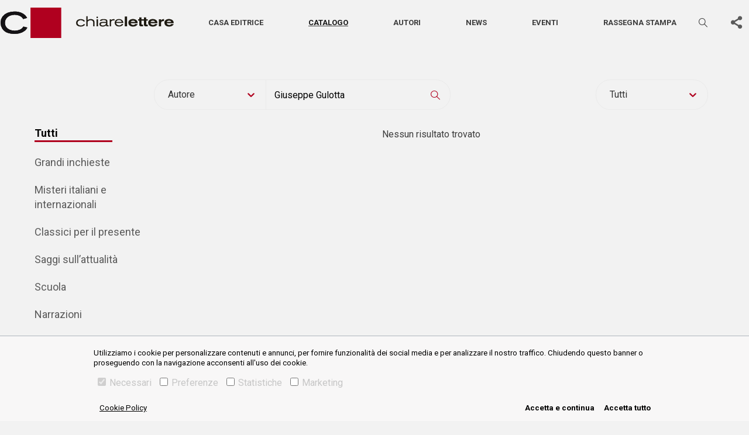

--- FILE ---
content_type: text/html; charset=utf-8
request_url: https://www.chiarelettere.it/libri/autore/Giuseppe%20Gulotta
body_size: 9479
content:
<!DOCTYPE html><html lang="it"><head><meta charSet="utf-8" class="next-head"/><script class="next-head">
    var ua = window.navigator.userAgent;
    var msie = ua.indexOf("MSIE ");
    if (msie > 0 || !!navigator.userAgent.match(/Trident.*rv:11./))
    {
      window.location.href = "/outdated.html";
    }
  </script><script async="" src="https://www.googletagmanager.com/gtag/js?id=UA-21411970-1"></script><script>
    window.dataLayer = window.dataLayer || [];
    function gtag(){dataLayer.push(arguments);}
    gtag('js', new Date());

    gtag('config', 'UA-21411970-1');</script><title class="next-head">Ricerca di &quot;Giuseppe Gulotta&quot; nel Catalogo – Casa editrice Chiarelettere</title><meta name="description" content="Sito ufficiale della Casa editrice Chiarelettere." class="next-head"/><link rel="canonical" href="https://www.chiarelettere.it/libri/autore/Giuseppe Gulotta" class="next-head"/><meta name="keywords" content="Giuseppe Gulotta,Catalogo," class="next-head"/><meta property="og:title" content="Ricerca di &quot;Giuseppe Gulotta&quot; nel Catalogo – Casa editrice Chiarelettere" class="next-head"/><meta property="og:image" content="https://www.chiarelettere.it/static/images/logo_pag_FB.png" class="next-head"/><meta property="og:image:width" content="1200" class="next-head"/><meta property="og:image:height" content="620" class="next-head"/><meta property="og:description" content="Sito ufficiale della Casa editrice Chiarelettere." class="next-head"/><meta property="og:type" content="website" class="next-head"/><meta property="fb:app_id" content="" class="next-head"/><meta property="og:url" content="https://www.chiarelettere.it/libri/autore/Giuseppe Gulotta" class="next-head"/><meta name="twitter:title" content="Ricerca di &quot;Giuseppe Gulotta&quot; nel Catalogo – Casa editrice Chiarelettere" class="next-head"/><meta name="twitter:image" content="https://www.chiarelettere.it/static/images/logo_pag_FB.png" class="next-head"/><meta name="twitter:description" content="Sito ufficiale della Casa editrice Chiarelettere." class="next-head"/><meta name="twitter:card" content="summary_large_image" class="next-head"/><meta name="twitter:site" content="" class="next-head"/><meta property="og:site_name" content="Casa editrice Ponte alle Grazie" class="next-head"/><meta http-equiv="X-UA-Compatible" content="IE=edge" class="next-head"/><meta name="viewport" content="width=device-width, initial-scale=1, viewport-fit=cover" class="next-head"/><meta name="msapplication-config" content="browserconfig.xml" class="next-head"/><meta name="msapplication-TileColor" content="#B0001F" class="next-head"/><meta name="theme-color" content="#B0001F" class="next-head"/><link rel="preload" href="/_next/static/j_4ei8vCxG9zT2vjjilIc/pages/index.js" as="script"/><link rel="preload" href="/_next/static/j_4ei8vCxG9zT2vjjilIc/pages/_app.js" as="script"/><link rel="preload" href="/_next/static/j_4ei8vCxG9zT2vjjilIc/pages/_error.js" as="script"/><link rel="preload" href="/_next/static/runtime/webpack-f4542de9ce6104e90191.js" as="script"/><link rel="preload" href="/_next/static/chunks/commons.3bfbbf2b72a5dbaf5cb4.js" as="script"/><link rel="preload" href="/_next/static/chunks/styles.c7e296320f02bcc38c17.js" as="script"/><link rel="preload" href="/_next/static/runtime/main-5625cf0176ec4e98b429.js" as="script"/><link rel="stylesheet" href="/_next/static/css/commons.02e4b758.chunk.css"/><link rel="stylesheet" href="/_next/static/css/styles.f546d85a.chunk.css"/><meta name="viewport" content="width=device-width, initial-scale=1.0"/><link rel="icon" href="/static/favicon.ico" type="image/ico"/><title>Casa editrice Chiarelettee</title></head><body class="chiarelettere"><div id="__next"><main class="section__book"><div class="header-wrapper"><header class="header-main"><nav class="navbar navbar-expand-lg navbar-light"><a href="/" class="navbar-brand"><svg class="logo" xmlns="http://www.w3.org/2000/svg" width="294.203" height="51.736" viewBox="0 0 294.203 51.736"><g transform="translate(1043.611 -237.829)"><g transform="translate(-915.311 252.387)"><path d="M-805.745,280.648a4.248,4.248,0,0,1-1.444,1.444,7.1,7.1,0,0,1-3.525.88c-3.059,0-5.482-1.662-5.482-4.4,0-3.108,2.767-4.6,5.482-4.6a6.6,6.6,0,0,1,3.478.931,3.969,3.969,0,0,1,1.368,1.493l2.229-.637a6.2,6.2,0,0,0-2.251-2.422,9.288,9.288,0,0,0-4.824-1.223c-4.431,0-7.953,2.226-7.953,6.266a5.884,5.884,0,0,0,4.038,5.849,11.352,11.352,0,0,0,3.843.59,9.345,9.345,0,0,0,5.776-1.74,5.561,5.561,0,0,0,1.493-1.858Z" transform="translate(818.668 -267.114)" fill="#1d1910"></path><path d="M-788.328,280.633H-786V272.9a5.08,5.08,0,0,1,1.665-1.713,6.374,6.374,0,0,1,3.352-.9,4.416,4.416,0,0,1,3.844,1.713,5.107,5.107,0,0,1,.44,2.52v6.12h2.325V274.1a5.182,5.182,0,0,0-1.249-3.966,6.746,6.746,0,0,0-5.016-1.811,8.174,8.174,0,0,0-5.336,1.664v-6.632h-2.35Z" transform="translate(805.633 -263.353)" fill="#1d1910"></path></g><path d="M-757.717,281.369h2.325V269.425h-2.325Zm-.023-13.951h2.3v-2.351h-2.3Z" transform="translate(-122.819 -11.702)" fill="#1d1910"></path><g transform="translate(-875.712 257.331)"><path d="M-737.911,278.721a3.575,3.575,0,0,1-1.665,3.28,7.767,7.767,0,0,1-3.914,1.027c-2.473,0-3.427-1.247-3.427-2.35a1.729,1.729,0,0,1,1.248-1.64,11.086,11.086,0,0,1,3.4-.317Zm-8.2-3.4a2.168,2.168,0,0,1,1.322-1.128,7.76,7.76,0,0,1,2.913-.439,7,7,0,0,1,2.693.417c1.272.539,1.272,1.493,1.247,2.765h-3.377a26.249,26.249,0,0,0-5.19.343,3.426,3.426,0,0,0-2.741,3.427c0,1.321.76,4.113,5.678,4.113a9.086,9.086,0,0,0,4.062-.882,4,4,0,0,0,1.618-1.47c.1.858.22,2.034,2.3,2.034.611,0,1.3-.074,2.056-.149v-1.591c-.3.026-.587.073-.881.073-1.321,0-1.321-.659-1.321-2.252V276.25c0-1.323,0-3.037-2.669-3.77a15.5,15.5,0,0,0-3.621-.416c-5.311,0-5.925,1.64-6.439,3.034Z" transform="translate(749.242 -272.039)" fill="#1d1910"></path><path d="M-718.685,284.393h2.349v-6.488a3.041,3.041,0,0,1,2.031-3.3,6.282,6.282,0,0,1,2.106-.321,5.819,5.819,0,0,1,1.835.294v-2.3a5.861,5.861,0,0,0-1.4-.172,6.842,6.842,0,0,0-4.6,1.689v-1.345h-2.324Z" transform="translate(736.114 -272.057)" fill="#1d1910"></path><path d="M-701.262,276.916a4.878,4.878,0,0,1,4.944-3.159,4.506,4.506,0,0,1,4.628,3.159Zm9.717,3.353a4.251,4.251,0,0,1-1.469,1.713,5.661,5.661,0,0,1-3.082.88A5.662,5.662,0,0,1-700.454,281a4.252,4.252,0,0,1-.88-2.351h12.261c-.1-3.77-2.962-6.632-7.391-6.632-4.382,0-7.245,2.568-7.245,6.289,0,4.334,3.525,6.414,7.319,6.414a9.329,9.329,0,0,0,5.042-1.4,5.674,5.674,0,0,0,2.031-2.449Z" transform="translate(729.68 -272.021)" fill="#1d1910"></path></g><rect width="3.871" height="16.663" transform="translate(-832.645 253.004)" fill="#1d1910"></rect><g transform="translate(-1043.611 244.494)"><path d="M-659,276.841a2.933,2.933,0,0,1,1.156-1.535,5.045,5.045,0,0,1,2.667-.686,5.334,5.334,0,0,1,2.549.615,2.123,2.123,0,0,1,1.06,1.606Zm11.729,2.146a6.608,6.608,0,0,0-1.627-4.814,8.6,8.6,0,0,0-6.207-2.288c-4.249,0-8,1.936-8,6.325a6.253,6.253,0,0,0,2.243,4.883,8.854,8.854,0,0,0,5.711,1.676c3.351,0,6.279-1.179,8.024-4.06l-4.036-.4a4.286,4.286,0,0,1-3.8,1.653,4.373,4.373,0,0,1-3.422-1.368,4.162,4.162,0,0,1-.733-1.606Z" transform="translate(880.133 -259.125)" fill="#1d1910"></path><path d="M-632.24,270.31h-1.935v2.313h1.935v6.394a2.849,2.849,0,0,0,1.417,2.9,5.251,5.251,0,0,0,2.312.424c.943,0,1.887-.094,2.832-.188v-2.784a8.018,8.018,0,0,1-1.178.071c-1.112,0-1.511-.261-1.511-1.415v-5.4h2.665V270.31h-2.665v-3.188h-3.872Z" transform="translate(867.704 -257.079)" fill="#1d1910"></path><path d="M-618.169,270.31H-620.1v2.313h1.934v6.394a2.846,2.846,0,0,0,1.417,2.9,5.242,5.242,0,0,0,2.311.424c.945,0,1.889-.094,2.834-.188v-2.784a8.085,8.085,0,0,1-1.183.071c-1.107,0-1.506-.261-1.506-1.415v-5.4h2.664V270.31H-614.3v-3.188h-3.873Z" transform="translate(861.658 -257.079)" fill="#1d1910"></path><path d="M-600.026,276.841a2.927,2.927,0,0,1,1.156-1.535,5.038,5.038,0,0,1,2.667-.686,5.336,5.336,0,0,1,2.549.615,2.135,2.135,0,0,1,1.06,1.606Zm11.728,2.146a6.605,6.605,0,0,0-1.628-4.814,8.593,8.593,0,0,0-6.205-2.288c-4.249,0-8,1.936-8,6.325a6.261,6.261,0,0,0,2.243,4.883,8.857,8.857,0,0,0,5.711,1.676c3.351,0,6.279-1.179,8.025-4.06l-4.037-.4a4.28,4.28,0,0,1-3.8,1.653,4.376,4.376,0,0,1-3.422-1.368,4.213,4.213,0,0,1-.733-1.606Z" transform="translate(854.798 -259.125)" fill="#1d1910"></path><path d="M-568.514,272.41h-3.917v11.94h3.917v-5.757a2.541,2.541,0,0,1,1.39-2.6,6.144,6.144,0,0,1,2.6-.519c.4,0,.682.022,1.014.047v-3.516c-3.469.069-4.436,1.557-5,2.453Z" transform="translate(841.177 -259.179)" fill="#1d1910"></path><path d="M-551.7,276.841a2.932,2.932,0,0,1,1.158-1.535,5.026,5.026,0,0,1,2.665-.686,5.341,5.341,0,0,1,2.549.615,2.129,2.129,0,0,1,1.06,1.606Zm11.729,2.146a6.605,6.605,0,0,0-1.627-4.814,8.6,8.6,0,0,0-6.207-2.288c-4.246,0-8,1.936-8,6.325a6.246,6.246,0,0,0,2.243,4.883,8.848,8.848,0,0,0,5.708,1.676c3.353,0,6.279-1.179,8.026-4.06l-4.038-.4a4.282,4.282,0,0,1-3.8,1.653,4.37,4.37,0,0,1-3.422-1.368,4.078,4.078,0,0,1-.733-1.606Z" transform="translate(834.036 -259.125)" fill="#1d1910"></path><path d="M-1004.854,275.138l6.681,1.687a28.154,28.154,0,0,1-1.855,2.927,15.052,15.052,0,0,1-2.623,2.652,23.271,23.271,0,0,1-8.691,4.175,34.839,34.839,0,0,1-8.634,1.036,34.031,34.031,0,0,1-11.523-1.762,18.146,18.146,0,0,1-9-6.736,18.85,18.85,0,0,1-3.109-10.806,16.876,16.876,0,0,1,3.233-10.256,19.561,19.561,0,0,1,8.533-6.356,32.233,32.233,0,0,1,12.091-2.181,33.751,33.751,0,0,1,6.9.706,22.838,22.838,0,0,1,7.561,2.965,18.788,18.788,0,0,1,4.451,3.826,20.9,20.9,0,0,1,2.3,3.44l-6.68,1.91a15.93,15.93,0,0,0-1.367-2.045,11.467,11.467,0,0,0-2.745-2.433,17.09,17.09,0,0,0-4.221-1.891,21.363,21.363,0,0,0-6.2-.9,20.772,20.772,0,0,0-7.885,1.5,14.38,14.38,0,0,0-6.1,4.574,12.573,12.573,0,0,0-2.453,7.72,11.829,11.829,0,0,0,2.224,7.078,13.876,13.876,0,0,0,5.874,4.536,21.266,21.266,0,0,0,8.344,1.6,24.122,24.122,0,0,0,5.339-.608,17.906,17.906,0,0,0,5.231-2.037,12.827,12.827,0,0,0,2.66-2.137,16.339,16.339,0,0,0,1.67-2.192" transform="translate(1043.611 -249.515)" fill="#1d1910"></path></g><rect width="51.736" height="51.736" transform="translate(-992.574 237.829)" fill="#b0001f"></rect><g transform="translate(-1043.611 244.495)"><path d="M-1004.854,275.136l6.681,1.689a28.306,28.306,0,0,1-1.853,2.927,15.158,15.158,0,0,1-2.625,2.652,23.255,23.255,0,0,1-8.691,4.175,34.818,34.818,0,0,1-8.634,1.038,34.13,34.13,0,0,1-11.523-1.764,18.146,18.146,0,0,1-9-6.735,18.855,18.855,0,0,1-3.109-10.806,16.876,16.876,0,0,1,3.233-10.256,19.561,19.561,0,0,1,8.533-6.356,32.233,32.233,0,0,1,12.091-2.181,33.915,33.915,0,0,1,6.9.706,22.838,22.838,0,0,1,7.561,2.965,18.788,18.788,0,0,1,4.451,3.826,20.991,20.991,0,0,1,2.3,3.44l-6.68,1.91a15.93,15.93,0,0,0-1.367-2.045,11.467,11.467,0,0,0-2.745-2.433,17.09,17.09,0,0,0-4.221-1.891,21.362,21.362,0,0,0-6.2-.9,20.847,20.847,0,0,0-7.885,1.5,14.4,14.4,0,0,0-6.1,4.576,12.573,12.573,0,0,0-2.453,7.72,11.829,11.829,0,0,0,2.224,7.078,13.858,13.858,0,0,0,5.874,4.536,21.265,21.265,0,0,0,8.344,1.6,24.12,24.12,0,0,0,5.339-.608,17.965,17.965,0,0,0,5.231-2.035,12.83,12.83,0,0,0,2.66-2.141,16.159,16.159,0,0,0,1.67-2.192" transform="translate(1043.611 -249.515)" fill="#141215"></path></g><rect width="51.736" height="51.736" transform="translate(-992.574 237.829)" fill="#b0001f"></rect></g></svg></a><button aria-controls="basic-navbar-nav" type="button" aria-label="Toggle navigation" class="navbar-toggler collapsed"><span class="navbar-toggler-icon"></span></button><div class="navbar-collapse collapse" id="basic-navbar-nav"><div class="navbar"><a href="/" class="navbar-brand"><svg class="logo" xmlns="http://www.w3.org/2000/svg" width="293.652" height="51.64" viewBox="0 0 293.652 51.64"><g transform="translate(1043.611 -237.829)"><g transform="translate(-915.551 252.36)"><path d="M-805.769,280.632a4.239,4.239,0,0,1-1.441,1.441,7.084,7.084,0,0,1-3.519.878c-3.054,0-5.472-1.659-5.472-4.4,0-3.1,2.762-4.595,5.472-4.595a6.592,6.592,0,0,1,3.471.93,3.961,3.961,0,0,1,1.366,1.49l2.225-.636a6.187,6.187,0,0,0-2.247-2.417,9.27,9.27,0,0,0-4.815-1.221c-4.422,0-7.938,2.222-7.938,6.254a5.873,5.873,0,0,0,4.031,5.838,11.329,11.329,0,0,0,3.835.589,9.328,9.328,0,0,0,5.765-1.737,5.551,5.551,0,0,0,1.49-1.855Z" transform="translate(818.668 -267.123)" fill="#fff"></path><path d="M-788.328,280.6h2.32V272.88a5.071,5.071,0,0,1,1.662-1.71,6.362,6.362,0,0,1,3.346-.9,4.408,4.408,0,0,1,3.837,1.71,5.1,5.1,0,0,1,.44,2.515V280.6h2.32v-6.522a5.172,5.172,0,0,0-1.246-3.958,6.733,6.733,0,0,0-5.007-1.808,8.159,8.159,0,0,0-5.326,1.661v-6.62h-2.346Z" transform="translate(805.601 -263.353)" fill="#fff"></path></g><path d="M-757.717,281.339h2.32V269.417h-2.32Zm-.023-13.925h2.3v-2.347h-2.3Z" transform="translate(-123.125 -11.731)" fill="#fff"></path><g transform="translate(-876.027 257.295)"><path d="M-737.932,278.708a3.568,3.568,0,0,1-1.662,3.273,7.752,7.752,0,0,1-3.907,1.025c-2.468,0-3.42-1.245-3.42-2.346a1.726,1.726,0,0,1,1.246-1.637,11.064,11.064,0,0,1,3.4-.316Zm-8.184-3.4a2.164,2.164,0,0,1,1.319-1.126,7.745,7.745,0,0,1,2.907-.438,6.99,6.99,0,0,1,2.688.416c1.27.538,1.27,1.49,1.245,2.76h-3.37a26.2,26.2,0,0,0-5.18.342,3.419,3.419,0,0,0-2.735,3.42c0,1.319.758,4.105,5.667,4.105a9.069,9.069,0,0,0,4.054-.881,3.993,3.993,0,0,0,1.615-1.468c.1.856.219,2.03,2.3,2.03.61,0,1.294-.073,2.052-.149v-1.588c-.295.026-.586.073-.88.073-1.319,0-1.319-.658-1.319-2.248v-4.321c0-1.321,0-3.031-2.664-3.763a15.465,15.465,0,0,0-3.614-.416c-5.3,0-5.914,1.637-6.427,3.029Z" transform="translate(749.242 -272.04)" fill="#fff"></path><path d="M-718.685,284.37h2.345v-6.476a3.035,3.035,0,0,1,2.027-3.3,6.271,6.271,0,0,1,2.1-.32,5.808,5.808,0,0,1,1.831.294v-2.3a5.852,5.852,0,0,0-1.393-.171,6.829,6.829,0,0,0-4.593,1.686v-1.343h-2.319Z" transform="translate(736.081 -272.058)" fill="#fff"></path><path d="M-701.266,276.907a4.869,4.869,0,0,1,4.935-3.153,4.5,4.5,0,0,1,4.619,3.153Zm9.7,3.346a4.244,4.244,0,0,1-1.466,1.71,5.65,5.65,0,0,1-3.077.878,5.652,5.652,0,0,1-4.35-1.854,4.244,4.244,0,0,1-.878-2.347H-689.1c-.1-3.763-2.957-6.62-7.377-6.62-4.374,0-7.232,2.564-7.232,6.278,0,4.326,3.518,6.4,7.305,6.4a9.311,9.311,0,0,0,5.033-1.394,5.664,5.664,0,0,0,2.027-2.444Z" transform="translate(729.631 -272.021)" fill="#fff"></path></g><rect width="3.864" height="16.632" transform="translate(-833.04 252.976)" fill="#fff"></rect><g transform="translate(-1043.611 244.482)"><path d="M-659,276.832a2.927,2.927,0,0,1,1.154-1.532,5.035,5.035,0,0,1,2.662-.685,5.324,5.324,0,0,1,2.544.614,2.118,2.118,0,0,1,1.058,1.6Zm11.707,2.142a6.6,6.6,0,0,0-1.624-4.805,8.581,8.581,0,0,0-6.2-2.284c-4.241,0-7.987,1.932-7.987,6.314a6.241,6.241,0,0,0,2.239,4.874,8.837,8.837,0,0,0,5.7,1.673c3.345,0,6.267-1.177,8.009-4.052l-4.028-.4a4.277,4.277,0,0,1-3.792,1.65,4.365,4.365,0,0,1-3.416-1.366,4.152,4.152,0,0,1-.732-1.6Z" transform="translate(879.726 -259.149)" fill="#fff"></path><path d="M-632.244,270.3h-1.931v2.309h1.931V279a2.843,2.843,0,0,0,1.415,2.9,5.24,5.24,0,0,0,2.308.423c.941,0,1.884-.093,2.827-.187v-2.779a8,8,0,0,1-1.176.071c-1.11,0-1.508-.26-1.508-1.412v-5.395h2.66V270.3h-2.66v-3.182h-3.865Z" transform="translate(867.267 -257.098)" fill="#fff"></path><path d="M-618.173,270.3h-1.93v2.309h1.93V279a2.841,2.841,0,0,0,1.415,2.9,5.231,5.231,0,0,0,2.306.423c.943,0,1.886-.093,2.828-.187v-2.779a8.07,8.07,0,0,1-1.181.071c-1.1,0-1.5-.26-1.5-1.412v-5.395h2.659V270.3h-2.659v-3.182h-3.866Z" transform="translate(861.206 -257.098)" fill="#fff"></path><path d="M-600.033,276.832a2.921,2.921,0,0,1,1.154-1.532,5.028,5.028,0,0,1,2.662-.685,5.326,5.326,0,0,1,2.544.614,2.131,2.131,0,0,1,1.058,1.6Zm11.706,2.142a6.593,6.593,0,0,0-1.625-4.805,8.577,8.577,0,0,0-6.193-2.284c-4.241,0-7.988,1.932-7.988,6.314a6.249,6.249,0,0,0,2.239,4.874,8.84,8.84,0,0,0,5.7,1.673c3.345,0,6.267-1.177,8.01-4.052l-4.03-.4a4.272,4.272,0,0,1-3.792,1.65,4.368,4.368,0,0,1-3.416-1.366,4.2,4.2,0,0,1-.732-1.6Z" transform="translate(854.328 -259.149)" fill="#fff"></path><path d="M-568.522,272.409h-3.909v11.918h3.909V278.58a2.536,2.536,0,0,1,1.387-2.591,6.132,6.132,0,0,1,2.593-.518c.4,0,.68.022,1.012.047v-3.509c-3.463.069-4.427,1.554-4.992,2.449Z" transform="translate(840.673 -259.203)" fill="#fff"></path><path d="M-551.712,276.832a2.926,2.926,0,0,1,1.156-1.532,5.016,5.016,0,0,1,2.66-.685,5.331,5.331,0,0,1,2.544.614,2.125,2.125,0,0,1,1.058,1.6Zm11.706,2.142a6.592,6.592,0,0,0-1.624-4.805,8.584,8.584,0,0,0-6.2-2.284c-4.238,0-7.986,1.932-7.986,6.314a6.234,6.234,0,0,0,2.239,4.874,8.831,8.831,0,0,0,5.7,1.673c3.347,0,6.267-1.177,8.011-4.052l-4.03-.4a4.274,4.274,0,0,1-3.789,1.65,4.362,4.362,0,0,1-3.416-1.366,4.07,4.07,0,0,1-.732-1.6Z" transform="translate(833.515 -259.149)" fill="#fff"></path><path d="M-1004.926,275.09l6.668,1.683a28.1,28.1,0,0,1-1.851,2.922,15.022,15.022,0,0,1-2.618,2.647,23.227,23.227,0,0,1-8.674,4.167,34.775,34.775,0,0,1-8.617,1.034,33.967,33.967,0,0,1-11.5-1.759,18.111,18.111,0,0,1-8.986-6.723,18.813,18.813,0,0,1-3.1-10.785,16.844,16.844,0,0,1,3.227-10.237,19.523,19.523,0,0,1,8.517-6.344,32.173,32.173,0,0,1,12.069-2.177,33.689,33.689,0,0,1,6.886.7,22.8,22.8,0,0,1,7.547,2.96,18.753,18.753,0,0,1,4.443,3.818,20.847,20.847,0,0,1,2.3,3.433l-6.667,1.906a15.905,15.905,0,0,0-1.365-2.042,11.447,11.447,0,0,0-2.74-2.429,17.057,17.057,0,0,0-4.213-1.888,21.323,21.323,0,0,0-6.189-.894,20.733,20.733,0,0,0-7.87,1.5,14.352,14.352,0,0,0-6.093,4.566,12.549,12.549,0,0,0-2.448,7.705,11.807,11.807,0,0,0,2.22,7.065,13.85,13.85,0,0,0,5.863,4.528,21.227,21.227,0,0,0,8.328,1.6,24.08,24.08,0,0,0,5.329-.607,17.875,17.875,0,0,0,5.221-2.033,12.8,12.8,0,0,0,2.655-2.133,16.313,16.313,0,0,0,1.667-2.188" transform="translate(1043.611 -249.515)" fill="#fff"></path></g><rect width="51.639" height="51.639" transform="translate(-992.67 237.829)" fill="#fff"></rect><g transform="translate(-1043.611 244.482)"><path d="M-1004.926,275.088l6.668,1.686a28.249,28.249,0,0,1-1.849,2.922,15.123,15.123,0,0,1-2.62,2.647,23.211,23.211,0,0,1-8.674,4.167,34.755,34.755,0,0,1-8.617,1.036,34.067,34.067,0,0,1-11.5-1.761,18.112,18.112,0,0,1-8.986-6.723,18.818,18.818,0,0,1-3.1-10.785,16.844,16.844,0,0,1,3.227-10.237,19.523,19.523,0,0,1,8.517-6.344,32.173,32.173,0,0,1,12.069-2.177,33.852,33.852,0,0,1,6.886.7,22.8,22.8,0,0,1,7.547,2.96,18.753,18.753,0,0,1,4.443,3.818,20.944,20.944,0,0,1,2.3,3.433l-6.667,1.906a15.907,15.907,0,0,0-1.365-2.042,11.447,11.447,0,0,0-2.74-2.429,17.057,17.057,0,0,0-4.213-1.888,21.322,21.322,0,0,0-6.189-.894,20.807,20.807,0,0,0-7.87,1.5,14.37,14.37,0,0,0-6.093,4.567,12.549,12.549,0,0,0-2.448,7.705,11.807,11.807,0,0,0,2.22,7.065,13.832,13.832,0,0,0,5.863,4.528,21.225,21.225,0,0,0,8.328,1.6,24.076,24.076,0,0,0,5.329-.607,17.933,17.933,0,0,0,5.221-2.031,12.808,12.808,0,0,0,2.655-2.137,16.134,16.134,0,0,0,1.667-2.188" transform="translate(1043.611 -249.515)" fill="#fff"></path></g><rect width="51.639" height="51.639" transform="translate(-992.67 237.829)" fill="#fff"></rect></g></svg></a></div><div class="flex-column-reverse flex-lg-row justify-content-between justify-content-lg-around align-items-center d-flex w-100 text-center menu-mob-container"><ul class="navbar-nav"><li class="nav-item"><a class="nav-link " href="/casa-editrice">Casa editrice</a></li><li class="nav-item"><a class="nav-link active" href="/libri">Catalogo</a></li><li class="nav-item"><a class="nav-link " href="/autori">Autori</a></li><li class="nav-item"><a class="nav-link " href="/news">News</a></li><li class="nav-item"><a class="nav-link " href="/eventi">Eventi</a></li><li class="nav-item"><a class="nav-link " href="/rassegna-stampa">Rassegna stampa</a></li></ul><div class="form-inline my-2 my-lg-0  with-sbt "><section class="narrow search"><form action="#" class="search__content "><div class="fieldset input--search--container"><input type="text" class="input--search" placeholder="CERCA…" value=""/><style data-emotion-css="2b097c-container">.css-2b097c-container{position:relative;box-sizing:border-box;}</style><div class="input-select__container input-select__container--combomenu css-2b097c-container"><style data-emotion-css="yk16xz-control">.css-yk16xz-control{-webkit-align-items:center;-webkit-box-align:center;-ms-flex-align:center;align-items:center;background-color:hsl(0,0%,100%);border-color:hsl(0,0%,80%);border-radius:4px;border-style:solid;border-width:1px;cursor:default;display:-webkit-box;display:-webkit-flex;display:-ms-flexbox;display:flex;-webkit-flex-wrap:wrap;-ms-flex-wrap:wrap;flex-wrap:wrap;-webkit-box-pack:justify;-webkit-justify-content:space-between;-ms-flex-pack:justify;justify-content:space-between;min-height:38px;outline:0 !important;position:relative;-webkit-transition:all 100ms;transition:all 100ms;box-sizing:border-box;}.css-yk16xz-control:hover{border-color:hsl(0,0%,70%);}</style><div class="input-select__control css-yk16xz-control"><style data-emotion-css="1hwfws3">.css-1hwfws3{-webkit-align-items:center;-webkit-box-align:center;-ms-flex-align:center;align-items:center;display:-webkit-box;display:-webkit-flex;display:-ms-flexbox;display:flex;-webkit-flex:1;-ms-flex:1;flex:1;-webkit-flex-wrap:wrap;-ms-flex-wrap:wrap;flex-wrap:wrap;padding:2px 8px;-webkit-overflow-scrolling:touch;position:relative;overflow:hidden;box-sizing:border-box;}</style><div class="input-select__value-container input-select__value-container--has-value css-1hwfws3"><style data-emotion-css="1uccc91-singleValue">.css-1uccc91-singleValue{color:hsl(0,0%,20%);margin-left:2px;margin-right:2px;max-width:calc(100% - 8px);overflow:hidden;position:absolute;text-overflow:ellipsis;white-space:nowrap;top:50%;-webkit-transform:translateY(-50%);-ms-transform:translateY(-50%);transform:translateY(-50%);box-sizing:border-box;}</style><div class="input-select__single-value css-1uccc91-singleValue">libri</div><style data-emotion-css="62g3xt-dummyInput">.css-62g3xt-dummyInput{background:0;border:0;font-size:inherit;outline:0;padding:0;width:1px;color:transparent;left:-100px;opacity:0;position:relative;-webkit-transform:scale(0);-ms-transform:scale(0);transform:scale(0);}</style><input id="react-select-427-input" readonly="" tabindex="0" value="" aria-autocomplete="list" class="css-62g3xt-dummyInput"/></div><style data-emotion-css="1wy0on6">.css-1wy0on6{-webkit-align-items:center;-webkit-box-align:center;-ms-flex-align:center;align-items:center;-webkit-align-self:stretch;-ms-flex-item-align:stretch;align-self:stretch;display:-webkit-box;display:-webkit-flex;display:-ms-flexbox;display:flex;-webkit-flex-shrink:0;-ms-flex-negative:0;flex-shrink:0;box-sizing:border-box;}</style><div class="input-select__indicators css-1wy0on6"><style data-emotion-css="1okebmr-indicatorSeparator">.css-1okebmr-indicatorSeparator{-webkit-align-self:stretch;-ms-flex-item-align:stretch;align-self:stretch;background-color:hsl(0,0%,80%);margin-bottom:8px;margin-top:8px;width:1px;box-sizing:border-box;}</style><span class="input-select__indicator-separator css-1okebmr-indicatorSeparator"></span><style data-emotion-css="tlfecz-indicatorContainer">.css-tlfecz-indicatorContainer{color:hsl(0,0%,80%);display:-webkit-box;display:-webkit-flex;display:-ms-flexbox;display:flex;padding:8px;-webkit-transition:color 150ms;transition:color 150ms;box-sizing:border-box;}.css-tlfecz-indicatorContainer:hover{color:hsl(0,0%,60%);}</style><div aria-hidden="true" class="input-select__indicator input-select__dropdown-indicator css-tlfecz-indicatorContainer"><style data-emotion-css="19bqh2r">.css-19bqh2r{display:inline-block;fill:currentColor;line-height:1;stroke:currentColor;stroke-width:0;}</style><svg height="20" width="20" viewBox="0 0 20 20" aria-hidden="true" focusable="false" class="css-19bqh2r"><path d="M4.516 7.548c0.436-0.446 1.043-0.481 1.576 0l3.908 3.747 3.908-3.747c0.533-0.481 1.141-0.446 1.574 0 0.436 0.445 0.408 1.197 0 1.615-0.406 0.418-4.695 4.502-4.695 4.502-0.217 0.223-0.502 0.335-0.787 0.335s-0.57-0.112-0.789-0.335c0 0-4.287-4.084-4.695-4.502s-0.436-1.17 0-1.615z"></path></svg></div></div></div></div><button class="btn icon-search" title="Cerca"></button></div></form></section></div><div class="search-toggle"><button class="btn icon-search" title="Cerca"></button></div><div class="sbt-container"><div class="share-buttons-toggle__wrapper "><div class="share-buttons-toggle__trigger"><a href="#" class="btn btn--icon-only btn--no-background icon-share-1 btn--icon-share-1" title="Condividi" target="_blank"></a></div><div class="share-buttons-toggle__buttons"><button aria-label="facebook" class="react-share__ShareButton" style="background-color:transparent;border:none;padding:0;font:inherit;color:inherit;cursor:pointer"><a class="btn btn--icon-only icon-facebook btn--icon-facebook" title="Scopri di più" target="_blank"></a></button><button aria-label="twitter" class="react-share__ShareButton" style="background-color:transparent;border:none;padding:0;font:inherit;color:inherit;cursor:pointer"><a class="btn btn--icon-only icon-twitter btn--icon-twitter" title="Scopri di più" target="_blank"></a></button><button aria-label="whatsapp" class="react-share__ShareButton" style="background-color:transparent;border:none;padding:0;font:inherit;color:inherit;cursor:pointer"><a class="btn btn--icon-only icon-whatsapp btn--icon-whatsapp" title="Scopri di più" target="_blank"></a></button><button aria-label="email" class="react-share__ShareButton" style="background-color:transparent;border:none;padding:0;font:inherit;color:inherit;cursor:pointer"><a class="btn btn--icon-only icon-mail btn--icon-mail" title="Scopri di più" target="_blank"></a></button></div></div></div></div></div></nav></header></div><div style="display:none"><h1>Ricerca di &quot;Giuseppe Gulotta&quot; nel Catalogo – Casa editrice Chiarelettere</h1><h2>Sito ufficiale della Casa editrice Chiarelettere.</h2><div><div class="book-page"></div></div></div><div class="book-list--container"><section class="narrow book-search"><form action="#" class="book-search__content"><div class="w-100 searchbar-container"><div class="col-12 col-lg-12 col-xl-10 offset-xl-2 search-row"><div class="fieldset input--search--container"><style data-emotion-css="2b097c-container">.css-2b097c-container{position:relative;box-sizing:border-box;}</style><div class="input-select__container input-select__container--combo css-2b097c-container"><style data-emotion-css="yk16xz-control">.css-yk16xz-control{-webkit-align-items:center;-webkit-box-align:center;-ms-flex-align:center;align-items:center;background-color:hsl(0,0%,100%);border-color:hsl(0,0%,80%);border-radius:4px;border-style:solid;border-width:1px;cursor:default;display:-webkit-box;display:-webkit-flex;display:-ms-flexbox;display:flex;-webkit-flex-wrap:wrap;-ms-flex-wrap:wrap;flex-wrap:wrap;-webkit-box-pack:justify;-webkit-justify-content:space-between;-ms-flex-pack:justify;justify-content:space-between;min-height:38px;outline:0 !important;position:relative;-webkit-transition:all 100ms;transition:all 100ms;box-sizing:border-box;}.css-yk16xz-control:hover{border-color:hsl(0,0%,70%);}</style><div class="input-select__control css-yk16xz-control"><style data-emotion-css="1hwfws3">.css-1hwfws3{-webkit-align-items:center;-webkit-box-align:center;-ms-flex-align:center;align-items:center;display:-webkit-box;display:-webkit-flex;display:-ms-flexbox;display:flex;-webkit-flex:1;-ms-flex:1;flex:1;-webkit-flex-wrap:wrap;-ms-flex-wrap:wrap;flex-wrap:wrap;padding:2px 8px;-webkit-overflow-scrolling:touch;position:relative;overflow:hidden;box-sizing:border-box;}</style><div class="input-select__value-container input-select__value-container--has-value css-1hwfws3"><style data-emotion-css="1uccc91-singleValue">.css-1uccc91-singleValue{color:hsl(0,0%,20%);margin-left:2px;margin-right:2px;max-width:calc(100% - 8px);overflow:hidden;position:absolute;text-overflow:ellipsis;white-space:nowrap;top:50%;-webkit-transform:translateY(-50%);-ms-transform:translateY(-50%);transform:translateY(-50%);box-sizing:border-box;}</style><div class="input-select__single-value css-1uccc91-singleValue">Autore</div><style data-emotion-css="62g3xt-dummyInput">.css-62g3xt-dummyInput{background:0;border:0;font-size:inherit;outline:0;padding:0;width:1px;color:transparent;left:-100px;opacity:0;position:relative;-webkit-transform:scale(0);-ms-transform:scale(0);transform:scale(0);}</style><input id="react-select-428-input" readonly="" tabindex="0" value="" aria-autocomplete="list" class="css-62g3xt-dummyInput"/></div><style data-emotion-css="1wy0on6">.css-1wy0on6{-webkit-align-items:center;-webkit-box-align:center;-ms-flex-align:center;align-items:center;-webkit-align-self:stretch;-ms-flex-item-align:stretch;align-self:stretch;display:-webkit-box;display:-webkit-flex;display:-ms-flexbox;display:flex;-webkit-flex-shrink:0;-ms-flex-negative:0;flex-shrink:0;box-sizing:border-box;}</style><div class="input-select__indicators css-1wy0on6"><style data-emotion-css="1okebmr-indicatorSeparator">.css-1okebmr-indicatorSeparator{-webkit-align-self:stretch;-ms-flex-item-align:stretch;align-self:stretch;background-color:hsl(0,0%,80%);margin-bottom:8px;margin-top:8px;width:1px;box-sizing:border-box;}</style><span class="input-select__indicator-separator css-1okebmr-indicatorSeparator"></span><style data-emotion-css="tlfecz-indicatorContainer">.css-tlfecz-indicatorContainer{color:hsl(0,0%,80%);display:-webkit-box;display:-webkit-flex;display:-ms-flexbox;display:flex;padding:8px;-webkit-transition:color 150ms;transition:color 150ms;box-sizing:border-box;}.css-tlfecz-indicatorContainer:hover{color:hsl(0,0%,60%);}</style><div aria-hidden="true" class="input-select__indicator input-select__dropdown-indicator css-tlfecz-indicatorContainer"><style data-emotion-css="19bqh2r">.css-19bqh2r{display:inline-block;fill:currentColor;line-height:1;stroke:currentColor;stroke-width:0;}</style><svg height="20" width="20" viewBox="0 0 20 20" aria-hidden="true" focusable="false" class="css-19bqh2r"><path d="M4.516 7.548c0.436-0.446 1.043-0.481 1.576 0l3.908 3.747 3.908-3.747c0.533-0.481 1.141-0.446 1.574 0 0.436 0.445 0.408 1.197 0 1.615-0.406 0.418-4.695 4.502-4.695 4.502-0.217 0.223-0.502 0.335-0.787 0.335s-0.57-0.112-0.789-0.335c0 0-4.287-4.084-4.695-4.502s-0.436-1.17 0-1.615z"></path></svg></div></div></div></div><input type="text" class="input--search" placeholder="Cerca libro…" value="Giuseppe Gulotta"/><button class="btn btn--icon-only icon-search" title="Cerca"></button></div><div class="fieldset input--search--container date-select"><style data-emotion-css="2b097c-container">.css-2b097c-container{position:relative;box-sizing:border-box;}</style><div class="input-select__container input-select__container--combo css-2b097c-container"><style data-emotion-css="yk16xz-control">.css-yk16xz-control{-webkit-align-items:center;-webkit-box-align:center;-ms-flex-align:center;align-items:center;background-color:hsl(0,0%,100%);border-color:hsl(0,0%,80%);border-radius:4px;border-style:solid;border-width:1px;cursor:default;display:-webkit-box;display:-webkit-flex;display:-ms-flexbox;display:flex;-webkit-flex-wrap:wrap;-ms-flex-wrap:wrap;flex-wrap:wrap;-webkit-box-pack:justify;-webkit-justify-content:space-between;-ms-flex-pack:justify;justify-content:space-between;min-height:38px;outline:0 !important;position:relative;-webkit-transition:all 100ms;transition:all 100ms;box-sizing:border-box;}.css-yk16xz-control:hover{border-color:hsl(0,0%,70%);}</style><div class="input-select__control css-yk16xz-control"><style data-emotion-css="1hwfws3">.css-1hwfws3{-webkit-align-items:center;-webkit-box-align:center;-ms-flex-align:center;align-items:center;display:-webkit-box;display:-webkit-flex;display:-ms-flexbox;display:flex;-webkit-flex:1;-ms-flex:1;flex:1;-webkit-flex-wrap:wrap;-ms-flex-wrap:wrap;flex-wrap:wrap;padding:2px 8px;-webkit-overflow-scrolling:touch;position:relative;overflow:hidden;box-sizing:border-box;}</style><div class="input-select__value-container input-select__value-container--has-value css-1hwfws3"><style data-emotion-css="1uccc91-singleValue">.css-1uccc91-singleValue{color:hsl(0,0%,20%);margin-left:2px;margin-right:2px;max-width:calc(100% - 8px);overflow:hidden;position:absolute;text-overflow:ellipsis;white-space:nowrap;top:50%;-webkit-transform:translateY(-50%);-ms-transform:translateY(-50%);transform:translateY(-50%);box-sizing:border-box;}</style><div class="input-select__single-value css-1uccc91-singleValue">Tutti</div><style data-emotion-css="62g3xt-dummyInput">.css-62g3xt-dummyInput{background:0;border:0;font-size:inherit;outline:0;padding:0;width:1px;color:transparent;left:-100px;opacity:0;position:relative;-webkit-transform:scale(0);-ms-transform:scale(0);transform:scale(0);}</style><input id="react-select-429-input" readonly="" tabindex="0" value="" aria-autocomplete="list" class="css-62g3xt-dummyInput"/></div><style data-emotion-css="1wy0on6">.css-1wy0on6{-webkit-align-items:center;-webkit-box-align:center;-ms-flex-align:center;align-items:center;-webkit-align-self:stretch;-ms-flex-item-align:stretch;align-self:stretch;display:-webkit-box;display:-webkit-flex;display:-ms-flexbox;display:flex;-webkit-flex-shrink:0;-ms-flex-negative:0;flex-shrink:0;box-sizing:border-box;}</style><div class="input-select__indicators css-1wy0on6"><style data-emotion-css="1okebmr-indicatorSeparator">.css-1okebmr-indicatorSeparator{-webkit-align-self:stretch;-ms-flex-item-align:stretch;align-self:stretch;background-color:hsl(0,0%,80%);margin-bottom:8px;margin-top:8px;width:1px;box-sizing:border-box;}</style><span class="input-select__indicator-separator css-1okebmr-indicatorSeparator"></span><style data-emotion-css="tlfecz-indicatorContainer">.css-tlfecz-indicatorContainer{color:hsl(0,0%,80%);display:-webkit-box;display:-webkit-flex;display:-ms-flexbox;display:flex;padding:8px;-webkit-transition:color 150ms;transition:color 150ms;box-sizing:border-box;}.css-tlfecz-indicatorContainer:hover{color:hsl(0,0%,60%);}</style><div aria-hidden="true" class="input-select__indicator input-select__dropdown-indicator css-tlfecz-indicatorContainer"><style data-emotion-css="19bqh2r">.css-19bqh2r{display:inline-block;fill:currentColor;line-height:1;stroke:currentColor;stroke-width:0;}</style><svg height="20" width="20" viewBox="0 0 20 20" aria-hidden="true" focusable="false" class="css-19bqh2r"><path d="M4.516 7.548c0.436-0.446 1.043-0.481 1.576 0l3.908 3.747 3.908-3.747c0.533-0.481 1.141-0.446 1.574 0 0.436 0.445 0.408 1.197 0 1.615-0.406 0.418-4.695 4.502-4.695 4.502-0.217 0.223-0.502 0.335-0.787 0.335s-0.57-0.112-0.789-0.335c0 0-4.287-4.084-4.695-4.502s-0.436-1.17 0-1.615z"></path></svg></div></div></div></div></div></div></div><div class="d-flex flex-column flex-lg-row"><div class="col-12 col-lg-3 col-xl-2 genres-sidebar pl-lg-0"><a title="Filtra per generi" class="genres-trigger icon-prev ">generi<!-- --> </a><div class="fieldset genres "></div></div><div class="col-12 col-lg-9 col-xl-10"></div></div></form></section></div></main><footer class="footer-main"><div class="footer-main__content"><div class="footer-main__content--left"><a href="/"><img src="/static/svg/chiarelettere-logo-white.svg" alt="Chiarelettere" title="Chiarelettere" class="footer-logo"/></a><p class="address-info"></p><div class="policy-links"><a href="/privacy-policy">privacy policy</a> | <a href="/cookie-policy">cookie policy</a></div></div><div class="footer-main__content--right"><ul><li><a class="" href="/casa-editrice">Casa editrice</a></li><li><a class="active" href="/libri">Catalogo</a></li><li><a class="" href="/autori">Autori</a></li><li><a class="" href="/news">News</a></li><li><a class="" href="/eventi">Eventi</a></li><li><a class="" href="/rassegna-stampa">Rassegna Stampa</a></li></ul><div class="newsletter-box"><span><span class="icon icon-curriculum"></span>RESTIAMO IN CONTATTO</span><a target="_blank" title="Iscriviti alla newsletter" href="https://www.illibraio.it/newsletter/">Iscriviti alla Newsletter <span class="icon-angle"></span></a></div></div></div></footer></div><script>__NEXT_DATA__ = {"props":{"store":{},"isServer":true,"initialState":{"setting":{"pageChanging":false,"isServer":false,"urlToGo":"","currStatus":200,"currStatusMessage":"OK","currentPage":"/libri/autore/Giuseppe%20Gulotta","currentTitle":"Ricerca di \"Giuseppe Gulotta\" nel Catalogo – Casa editrice Chiarelettere","currentLocation":"https://www.chiarelettere.it/libri/autore/Giuseppe Gulotta","currentPageType":{"id":"","type":"book","isArchive":true,"isHome":false},"cookies":null,"gtmId":"UA-21411970-1","gtagId":"GTM-WJVSW42","metaTags":[{"meta_type":"title","meta_content":"Ricerca di \"Giuseppe Gulotta\" nel Catalogo – Casa editrice Chiarelettere"},{"meta_type":"description","meta_content":"Sito ufficiale della Casa editrice Chiarelettere."},{"meta_type":"canonical","meta_content":"https://www.chiarelettere.it/libri/autore/Giuseppe Gulotta"},{"meta_type":"keywords","meta_content":"Giuseppe Gulotta,Catalogo,"},{"meta_type":"og:title","meta_content":"Ricerca di \"Giuseppe Gulotta\" nel Catalogo – Casa editrice Chiarelettere"},{"meta_type":"og:image","meta_content":"https://www.chiarelettere.it/static/images/logo_pag_FB.png"},{"meta_type":"og:image:width","meta_content":"1200"},{"meta_type":"og:image:height","meta_content":"620"},{"meta_type":"og:description","meta_content":"Sito ufficiale della Casa editrice Chiarelettere."},{"meta_type":"og:type","meta_content":"website"},{"meta_type":"fb:app_id","meta_content":""},{"meta_type":"og:url","meta_content":"https://www.chiarelettere.it/libri/autore/Giuseppe Gulotta"},{"meta_type":"twitter:title","meta_content":"Ricerca di \"Giuseppe Gulotta\" nel Catalogo – Casa editrice Chiarelettere"},{"meta_type":"twitter:image","meta_content":"https://www.chiarelettere.it/static/images/logo_pag_FB.png"},{"meta_type":"twitter:description","meta_content":"Sito ufficiale della Casa editrice Chiarelettere."},{"meta_type":"twitter:card","meta_content":"summary_large_image"},{"meta_type":"twitter:site","meta_content":""}]},"news":{"details":null,"detailsLoading":true,"related":{"list":[],"prev":"","next":""},"list":null,"taxonomy":null,"loaded":[],"highlights":[],"categories":[],"search":{"query":null,"creator":null,"category":null,"tag":null},"moreAvaliable":false,"moreLoading":false},"genres":{"list":[],"highlights":[]},"events":{"highlights":[],"details":null,"detailsLoading":true,"loaded":[],"list":null,"moreAvaliable":false,"moreLoading":false,"search":{"query":""},"listPast":null,"moreAvaliablePast":false,"moreAvaliableHL":false,"moreLoadingPast":false,"listNext":[]},"pages":{"details":null,"detailsLoading":true,"loaded":[],"homeSlider":[],"firstMainSlideLoaded":false,"newissueFirstSlideLoaded":{},"newsLoaded":false,"booksLoaded":false},"options":{},"books":{"details":null,"detailsLoading":true,"list":null,"search":{"search":{"type":"author","query":"Giuseppe Gulotta"},"time":"","genres":[]},"loaded":[],"new":[],"next":[],"highlights":[],"related":[],"homepageMetatags":[],"moreAvaliable":false,"moreAvaliableNext":false,"moreAvaliableNew":false,"moreLoading":false,"searching":true},"authors":{"details":null,"detailsLoading":true,"list":[],"listMeta":[],"filtered":null,"filter":"","loaded":[],"highlights":[]},"search":{"type":"book","query":""},"press":{"details":null,"detailsLoading":true,"related":{"list":[],"prev":"","next":""},"list":null,"taxonomy":null,"loaded":[],"highlights":[],"categories_press":[],"search":{"query":null,"creator":null,"category_press":null,"tag":null},"moreAvaliable":false,"moreAvaliableHL":false,"moreLoading":false}},"initialProps":{"pageProps":{"slug":"/libri/autore/Giuseppe%20Gulotta","seo":{"h1":"Ricerca di \"Giuseppe Gulotta\" nel Catalogo – Casa editrice Chiarelettere","h2":"Sito ufficiale della Casa editrice Chiarelettere.","description":"\u003cdiv class=\"book-page\"\u003e\u003c/div\u003e"},"schema":null}}},"page":"/","query":{"p":"/","q":"libri/autore/Giuseppe Gulotta"},"buildId":"j_4ei8vCxG9zT2vjjilIc"};__NEXT_LOADED_PAGES__=[];__NEXT_REGISTER_PAGE=function(r,f){__NEXT_LOADED_PAGES__.push([r, f])}</script><script async="" id="__NEXT_PAGE__/" src="/_next/static/j_4ei8vCxG9zT2vjjilIc/pages/index.js"></script><script async="" id="__NEXT_PAGE__/_app" src="/_next/static/j_4ei8vCxG9zT2vjjilIc/pages/_app.js"></script><script async="" id="__NEXT_PAGE__/_error" src="/_next/static/j_4ei8vCxG9zT2vjjilIc/pages/_error.js"></script><script src="/_next/static/runtime/webpack-f4542de9ce6104e90191.js" async=""></script><script src="/_next/static/chunks/commons.3bfbbf2b72a5dbaf5cb4.js" async=""></script><script src="/_next/static/chunks/styles.c7e296320f02bcc38c17.js" async=""></script><script src="/_next/static/runtime/main-5625cf0176ec4e98b429.js" async=""></script></body></html>